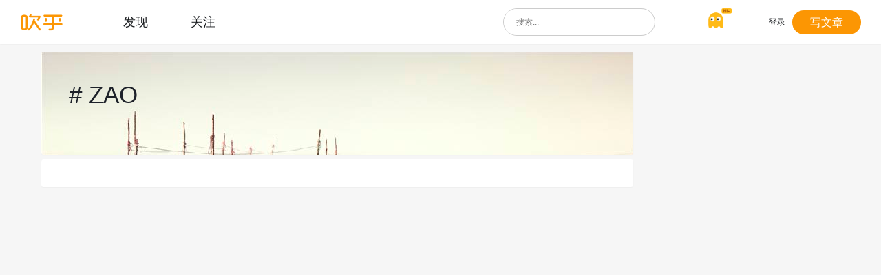

--- FILE ---
content_type: text/html; charset=utf-8
request_url: https://chuihu.com/t-605.htm
body_size: 1982
content:
<!DOCTYPE html>
<html lang="zh-cn">
<head>

<meta http-equiv="Content-Type" content="text/html; charset=UTF-8">
<title>ZAO</title>
<meta name="viewport" content="width=device-width, initial-scale=1">
<meta name="theme-color" content="#fc9603"/>
	<meta name="description" content="" />
<meta name="renderer" content="webkit">
<meta http-equiv="X-UA-Compatible" content="IE=Edge,chrome=1" >
<meta http-equiv="Cache-Control" content="no-transform"/>
<meta http-equiv="Cache-Control" content="no-siteapp"/>
<style type="text/css"> 
.icon-v1{
color:#fc9603; 
}
.icon-v2{
color:; 
}
.icon-v3{
color:; 
}
.icon-v4{
color:; 
}
.icon-v5{
color:; 
}
.icon-v6{
color:#dadada; 
}
.icon-v101{
color:#515151; 
}
.icon-v102{
color:#1296db; 
}
.icon-v103{
color:#d4237a; 
}
.icon-v104{
color:#d81e06; 
}
.icon-v105{
color:#88147f; 
}
.icon-v106{
color:#fc9603; 
}
</style> 
<link rel="shortcut icon" href="https://chuihu.com/static/wp-content/img/favicon.ico" />
<link rel="icon" sizes="32x32" href="https://chuihu.com/static/wp-content/img/favicon.ico">
<link rel="Bookmark" href="https://chuihu.com/static/wp-content/img/favicon.ico" />
<style>
table.nav_tag_list {margin-bottom: 0.2rem;}
table.nav_tag_list td {padding: 0.3rem;}
table.nav_tag_list td a{margin-right: 0.2rem;}
.nav_tag_list .active {font-weight: normal}
.tag_option {
        border: 1px solid #bbb; padding: 1px 10px; border-radius: 10px; text-decoration: none;
}
.tag_option:active, .tag_option.active {
        border: 1px solid #000; background: #000; color: #fff; text-decoration: none;
}
</style>


<script src="https://cdnjs.cloudflare.com/ajax/libs/jquery/3.5.1/jquery.js" type="application/javascript"></script>
<link rel="preload" as="style" onload="this.onload=null;this.rel='stylesheet'" rel="stylesheet" href="https://chuihu.com/static/wp-content/css/bootstrap-chuihu.css?2.36">
<link rel="preload" as="style" onload="this.onload=null;this.rel='stylesheet'" href="https://cdnjs.cloudflare.com/ajax/libs/twitter-bootstrap/4.0.0/css/bootstrap.css" type="text/css" />

<link rel="stylesheet" href="https://chuihu.com/static/wp-content/css/chuihu.css?2.36">

</head>
<body>

	
	<header class="navbar navbar-expand-lg navbar-dark bg-dark fixed-top" id="header">
		<div class="container-fluid">
		<span class="fa fa-bars hidden-lg" style="font-size:25px;" data-toggle="collapse" data-target="#mobile_nav_dropdown" aria-controls="navbar_collapse" aria-expanded="false" aria-label="展开菜单"></span>
	
<a class="navbar-brand text-truncate" href="./">
				<img src="https://chuihu.com/static/img/logo.png" width="100" height="50" alt="logo" class="logo-2">
									<span class="hidden-lg">ZAO</span>
							</a>
	

			
			
			
			<div class="collapse navbar-collapse" id="nav" >
				<!-- 左侧：版块 -->
				<ul class="navbar-nav mr-auto">
					
					<li class="nav-item h5 ml-4 mt-2 home" data-active="fid-0"></li>
					<li class="nav-item h5 ml-5 mt-2 home" data-active="fid-0"><a class="nav-link" href="."> 发现</a></li>
					<li class="nav-item h5 ml-5 mt-2 home" data-active="my-follow"><a class="nav-link" href="/my-follow.htm"><i class="iconfont icon-at" style="color:#fc9603;"></i> 关注</a></li>
				<!--	<li class="nav-item h5 ml-5 mt-2 home" data-active="vip"><a class="nav-link" href="/"><i class="iconfont icon-vip" style="color:#d81e06;"></i> 会员 <i class="iconfont icon-new ml-1" style="color:#fc9603;"></i></a></li> -->
					
				 
					
				 
					
				 
					
					
				</ul>
				<ul class="navbar-nav">
<li class="nav-item search-nav mr-5">
	<form action="search.htm" id="search_form">
			<input type="text" class="form-control-search" placeholder="搜索..." name="keyword">
          <button class="btn-search" type="submit" aria-label="搜索"><i class="iconfont icon-search" style="font-size:25px;margin-left: -2px;"></i></button>
	</form>
</li>
</ul>
 
 
			<a  class="mr-5 ml-4" href="/"><img src="https://chuihu.com/static/hi/hi.png" width="50" height="50"  alt="hi" /></a>
				<ul class="navbar-nav">
									<li class="nav-item"><a class="nav-link" href="user-login.htm"><i class="fas fa-user"></i> 登录</a></li>
					<!--<li class="nav-item"><a class="nav-link" href="user-create.htm">注 册</a></li>-->
								
				</ul>
			</div>
          
          
<a class="navbar-write text-center" href="/write"><i class="iconfont icon-write"></i> 写文章 </a>

		</div>
	</header>
		<div class="navlink navbar-expand-lg  hidden-lg">
		<div class="container" id="mobile_nav">
			<div class="collapse navbar-collapse" id="mobile_nav_dropdown">
				<div class="container">
					<h5 class="text-center">导航</h5>
					<nav class="nav navbar-nav channel ">
						<li class="nav-item home" data-active="index">
							<a class="nav-link" href="./" data-active="index"><i class="fas fa-home"></i>
								首页</a>
						</li>
						<li class="nav-item" data-active="fid-0"><a class="nav-link" href="./"><i class="fas fa-spinner"></i> 发现</a></li><li class="nav-item" data-active="y-follow"><a class="nav-link" href="my-follow.htm"><i class="fas fa-at"></i> 关注</a></li>
	</nav>
					<h5 class="text-center mt-3">我的</h5>
					<nav class="nav navbar-nav my mt-3">
			<li class="nav-item">
	<a class="nav-link" href="search.htm"><i class="fas fa-search"></i> 搜索</a>
</li>
 												<li id="tt_sign_mobile">
    <a class="nav-link" href="#"><i class="fas fa-calendar"></i> 签到</a>
</li>
					</nav>
				<nav class="nav navbar-nav user row  mb-5">
					    					<div class="col pr-1 mt-3"><a class="btn btn-warning btn-block" href="user-login.htm"><i class="fas fa-user"></i> 登录</a></div>
					<div class="col pl-1 mt-3"><a class="btn btn-danger btn-block" href="user-create.htm"><i class="fas fa-user-plus"></i> 注 册</a></div>
									
					</nav>
				</div>
			</div>
		</div>
	</div>
<main id="body">
<div class="container">




<div class="row">
	<!-- 内容栏 --> 
	<div class="col-lg-9 main">
      <ol class="card  d-md-flex h1"  style="height:150px; background-image:url('/static/wp-content/img/tag-bg.jpg');"><span class="mt-5"># ZAO</span></ol>
		<div class="card card-threadlist">
			<div class="card-body">
				<ul class="list-unstyled threadlist mb-0">
															<li class="media thread tap" data-href="./p-

--- FILE ---
content_type: text/css
request_url: https://chuihu.com/static/wp-content/css/chuihu.css?2.36
body_size: 4420
content:
*,*:after,*:before{box-sizing:border-box}body{font-size:12px;font-family: -apple-system,BlinkMacSystemFont,Helvetica Neue,PingFang SC,Microsoft YaHei,Source Han Sans SC,Noto Sans CJK SC,WenQuanYi Micro Hei,sans-serif !important;-webkit-font-smoothing:antialiased;font-display: swap;color:#1d2129;background-color:#f6f6f6;font-weight:400;padding-top:65px}a{color: #333;;text-decoration: none;transition:.2s}a:hover{color:#333;text-decoration: none;}h1,h2,h3,h4,h5,h6,h1 a,h2 a,h3 a,h4 a,h5 a,h6 a{font-weight:normal}.container{width:100%;padding-right:20px;padding-left:20px;margin-right:auto;margin-left:auto}.row{display:flex;flex-wrap:wrap;margin-right:-20px;margin-left:-20px}.col-1,.col-2,.col-3,.col-4,.col-5,.col-6,.col-7,.col-8,.col-9,.col-10,.col-11,.col-12,.col,.col-auto,.col-sm-1,.col-sm-2,.col-sm-3,.col-sm-4,.col-sm-5,.col-sm-6,.col-sm-7,.col-sm-8,.col-sm-9,.col-sm-10,.col-sm-11,.col-sm-12,.col-sm,.col-sm-auto,.col-md-1,.col-md-2,.col-md-3,.col-md-4,.col-md-5,.col-md-6,.col-md-7,.col-md-8,.col-md-9,.col-md-10,.col-md-11,.col-md-12,.col-md,.col-md-auto,.col-lg-1,.col-lg-2,.col-lg-3,.col-lg-4,.col-lg-5,.col-lg-6,.col-lg-7,.col-lg-8,.col-lg-9,.col-lg-10,.col-lg-11,.col-lg-12,.col-lg,.col-lg-auto,.col-xl-1,.col-xl-2,.col-xl-3,.col-xl-4,.col-xl-5,.col-xl-6,.col-xl-7,.col-xl-8,.col-xl-9,.col-xl-10,.col-xl-11,.col-xl-12,.col-xl,.col-xl-auto{position:relative;width:100%;min-height:1px;padding-right:20px;padding-left:20px}.message p a{color: #f7931e;;text-decoration: underline;transition:.2s}.message pre{padding: 5px 5px;background-color: #272822;color: #ffffff;overflow: auto;border-radius: 5px;}.logo-2{width:auto;height:30px}.bg-dark{background:#fff!important;box-shadow:0 1px 2px rgba(0,0,0,.04)}.navbar-dark .navbar-brand{color:#1a1d20}.navbar-expand-lg .navbar-nav .nav-link{padding-left:10px;padding-right:10px}.navbar-dark .navbar-nav .nav-link{color:#1a1d20}.card-header-tabs>.nav-item>.nav-link:hover:not(.active){border:1px solid rgba(255,255,255,0)}.navbar-dark .navbar-nav .nav-link:hover,.navbar-dark .navbar-nav .nav-link:focus{color:#fc9603}.navbar-dark .navbar-nav .show>.nav-link,.navbar-dark .navbar-nav .active>.nav-link,.navbar-dark .navbar-nav .nav-link.show,.navbar-dark .navbar-nav .nav-link.active{color:#fc9603!important}.card{background:#fff;border:0;box-shadow:0 1px 2px 0 rgba(0,0,0,.04)}.card>.card-header{color:#1a1d20;font-size:14px;border-bottom:1px solid #f7f7f7;background:#fff;padding:.45rem 1.25rem!important}.card-header-tabs>.nav-item>.nav-link{padding:0 10px 10px 10px}.card-header-tabs>.nav-item>.nav-link.active{background:#fff;border-color:#fff;border-bottom-color:#f7931e;color:#f7931e}.card-body{padding:20px;flex:1 1 auto;overflow:hidden}.card-user{padding:5px}.center{width:auto;display:table;margin-left:auto;margin-right:auto}.text-center{text-align:center}.thread,.post{padding:0 0 20px;border-color:#f7f7f7;margin-bottom:10px;border-bottom: 1px dashed #dadada;
    word-wrap: break-word;}.card-footer{padding:.75rem 1.25rem;background-color:#fff;border-top:1px solid #f7f7f7}.spic{max-width:150px;height:100px;overflow:hidden;margin-left:10px;line-height:100px;border-radius:2px;border:1px solid #fff;box-shadow:1px 1px 3px #b5b5b5}.spic img{width:100%}.context{height:70px;font-size:13px;font-weight:200!important;color:#666;margin-top:.5rem;margin-bottom:.5rem;display:block;overflow:hidden;text-overflow:ellipsis}.subject a{font-weight:600!important;font-size:18px}.search-nav{float:left;border-radius:20px;display:block;height:40px;border:1px solid #ccc}.btn-search{border-radius: 20px;width: 32px;height: 32px;float: right;display: block;border: 0;margin-top: 3px;margin-right: 3px;background: #fff;color: #bfbfbf;}.btn-search:hover{border-radius: 20px;width: 32px;height: 32px;float: right;display: block;border: 0;margin-top: 3px;margin-right: 3px;background: #bfbfbf;color: #fff;}.display-5{font-size: 1.25rem;font-weight: 500;line-height: 1.75rem;}.fa-yellow15{font-size:1.5em;color:#fc9603;}.fa-125{font-size:1.25em;}.fa-150{font-size:1.5em;}.fa-175{font-size:1.75em;}.form-control-search{border-radius:20px;float:left;display:block;background-clip:padding-box;height:38px;line-height:35px;padding:0 18px;border:0}.form-control-search:focus{background-color: #fff;cursor: text;outline: 0;width: 250px;}.form-group{margin-bottom:1.5rem}.col-form-label-chuihu{font-weight:200;padding-top:calc(1.25rem+1px);padding-bottom:calc(1.25rem+1px);font-size:1.25rem;line-height:2;color:#999}.btn{display:inline-block;font-weight:400;text-align:center;white-space:nowrap;vertical-align:middle;user-select:none;border:1px solid transparent;font-size:1rem;line-height:1.5;border-radius:3px;transition:color .15s ease-in-out,background-color .15s ease-in-out,border-color .15s ease-in-out,box-shadow .15s ease-in-out}.btn-like{border:1px solid transparent;border-color:#f7931e;border-radius:20px;height:35px;line-height:23px;color:#f7931e;font-size:1.25rem}.btn-follow{border:1px solid transparent;border-color:#f7931e;border-radius:20px;height:25px;line-height:15px;color:#f7931e;font-size:1rem;background-color:#fff}.btn-follow-right{border:1px solid transparent;border-color:#f7931e;width:90px;height:35px;line-height:16px;border-radius:20px;font-size:16px;color:#f7931e;background-color:#fff}.btn-follow-read{float:right;border:1px solid transparent;border-color:#f7931e;width:90px;height:35px;line-height:23px;border-radius:20px;font-size:16px;color:#f7931e;background-color:#fff}
.btn-followed-read{float:right;border:1px solid transparent;border-color:#f7931e;width:90px;height:35px;line-height:23px;border-radius:20px;font-size:16px;color:#fff;background-color:#f7931e}.btn-follow-read:focus,.btn-follow-read:hover{color:#fff;background-color:#f7931e}.bottum-message-post{position:relative;width:75%;border-radius:20px;border:1px solid transparent;border-color:#b9b9b9;background:0;color:#333;line-height:35px;}.bottum-input{width:85%;font-size:14px;height:38px;border-radius:20px;border:0;float: left;resize:none;overflow: hidden;}.bottum-input:focus{outline: 0;}.btn-post{float:right;width:80px;height:38px;line-height:23px;border-radius:20px;border:0;font-size:14px;color:#fff;background-color:#b9b9b9;position: absolute;right:0;bottom:0;margin-right: 1px;}.btn-post:focus,.btn-post:hover{color:#fff;outline: 0;}.btn-write{float:right;width:100px;height:35px;line-height:23px;border-radius:20px;font-size:16px;color:#fff;background-color:#fc9603}.btn-write:focus,.btn-write:hover{color:#fff;background-color:#f7931e}.btn-black{border:1px solid transparent;border-color:#999;border-radius:20px;height:25px;line-height:15px;color:#999;font-size:1rem;}.btn-tade{color:#fff;background-color:#fc9603;border-color:#fc9603}.btn-tade:hover{color:#fff;background-color:#5a6268;border-color:#545b62}.btn-tade:focus,.btn-tade.focus{box-shadow:0 0 0 .2rem rgba(108,117,125,0.5)}.navbar-write{float:right;width:100px;height:35px;line-height:35px;border-radius:20px;font-size:16px;color:#fff;background-color:#fc9603}.navbar-write a{color:#fff;background-color:#fc9603}.navbar-write:focus,.navbar-write:hover{color:#fff;background-color:#f7931e}.aside .btn{padding:10px}.display-6{font-size:calc(0.875rem+0.7vw)}.y-line{float:left;margin-left:18px;margin-right:18px;width:2px;height:38px;background:#f3f3f3}.y-line-read{float:none;width:2px;height:38px;background:#f3f3f3}.btn-submit{color:#fff;width:120px;height:38px;line-height:18px;border-radius:20px;font-size:18px;background-color:#fc9603;border-color:#f7931e}.porfile{font-size:1rem}.porfile li{line-height:3.5;border-bottom:1px dotted #c7c7c7;position:relative;list-style-type:none;width:100%}.border-bottom1{border-bottom:1px solid #f5f5f5}.verified-badge{display:inline-flex;position:relative;top:-.05em;margin-left:.2em;width:1.75em;height:1.75em;vertical-align:middle;border-radius:100%;text-align:center;color:var(--white,#fff);font-size:.9em;font-family:sans-serif;align-items:center;justify-content:center}.verified-badge:before{display:none!important}.v_badge-square{border-radius:.25em}.verified-badge i{font-size:.85em;font-style:initial}.v_badge-bg-blue{background-color:var(--blue,#007bff)}.v_badge-bg-indigo{background-color:var(--indigo,#6610f2)}.v_badge-bg-purple{background-color:var(--purple,#6f42c1)}.v_badge-bg-pink{background-color:var(--pink,#e83e8c)}.v_badge-bg-red{background-color:var(--red,#dc3545)}.v_badge-bg-orange{background-color:var(--orange,#fd7e14)}.v_badge-bg-yellow{background-color:var(--yellow,#ffc107)}.v_badge-bg-green{background-color:var(--green,#28a745)}.v_badge-bg-teal{background-color:var(--teal,#20c997)}.v_badge-bg-cyan{background-color:var(--cyan,#17a2b8)}.v_badge-bg-primary{background-color:var(--primary,#007bff)}.v_badge-bg-secondary{background-color:var(--secondary,#6c757d)}.v_badge-bg-success{background-color:var(--success,#28a745)}.v_badge-bg-info{background-color:var(--info,#17a2b8)}.v_badge-bg-warning{background-color:var(--warning,#ffc107)}.v_badge-bg-danger{background-color:var(--danger,#dc3545)}.v_badge-bg-rainbow{background:linear-gradient(100deg,#ffe43c 0% 20%,#00f5d4 20% 40%,#01beff 40% 60%,#9a5ce5 60% 80%,#f15bb5 80% 100%)}.v_badge-bg-rainbow>*,.v_badge-bg-warning>*,.v_badge-bg-yellow>*{text-shadow:0 .1em .05em rgba(0,0,0,.25)}#v_select_form{display:flex;flex-wrap:wrap}#v_select_form label{text-align:center;padding:0 .5rem;flex:1 0 100%}@media (min-width:768px){#v_select_form label{flex:1 0 33.33%}}#v_select_form input[type="radio"]{display:none}#v_select_form .card{padding:.5rem;border:1px solid var(--light,#f8f9fa);cursor:pointer;transition:all .25s ease-in-out;height:100%;display:flex;justify-content:center}#v_select_form input[type="radio"]:checked~.card {color:var(--white,#fff)!important;background-color:var(--primary,#007bff)}#v_select_form input[type="radio"]:checked~.card h4 {font-weight:bolder}#v_select_form .card p{margin:0}.v_avatar{position:relative;display:inline-flex}.v_avatar .verified-badge{position:absolute;bottom:-.25em;right:-.25em;top:unset}.v_avatar-thread .verified-badge,.v_avatar-post .verified-badge{transform:scale(.8)}.v_avatar-thread .verified-badge{right:1em}.extra-common-con{text-align:center;padding:14px;text-align:left;display:inline-block;width:100%;color:#4b4c4d;border-radius:2px}.extra-common-con .rule-icon{width:18px;height:18px;position:relative;top:-1px}.extra-common-con .rule-txt{margin-left:8px;font-size:13px}.extra-common-con .rule-note{font-size:12px;color:#999}.btn-primary{color:#fff;background-color:#f7931e;border-color:#f7931e}.btn-primary:hover{color:#fff;background-color:#f7931e;border-color:#f7931e}.btn-primary:not(:disabled):not(.disabled):active,.btn-primary:not(:disabled):not(.disabled).active,.show>.btn-primary.dropdown-toggle{color:#fff;background-color:#f7931e;border-color:#f7931e}.list-group-item.active{z-index:2;color:#fff;background-color:#fc9603;border-color:#fc9603}@keyframes post_shake{0%,to{transform:translateZ(0)}10%,30%,50%{transform:translate3d(-5px,0,0)}70%,90%{transform:translate3d(0,0,0)}20%,40%,60%,80%{transform:translate3d(5px,0,0)}}@keyframes show{0%{margin-top:0}5%{margin-top:0}25%{margin-top:0}51%{margin-top:-60px}55%{margin-top:-60px}75%{margin-top:-60px}99.99%{margin-top:-60px}100%{margin-top:0}}.nav-item.usernotice.current>.nav-link>.unread{display:inline-block!important}.dropdown-item.usernotice.current>.nav-link>.unread{display:inline-block!important}.currentunread{display:inline-block!important}.postlist>.post.current .avatar-3{animation:post_shake 3s ease infinite}.text-small{font-size:12px}.btn-small{padding:0 .1rem;font-size:.75rem}.noticelist>.notice{padding:.7rem 0}.noticelist>.notice:not(:last-child){border-bottom:1px solid var(--gray-200)}.noticelist>.notice .message{color:var(--gray)}.noticelist>.notice .message a{color:var(--gray)}.noticelist>.notice.isread .message i.icon-circle{display:none}.noticelist>.notice .message .comment-info{display:inline;color:var(--gray-500)}.noticelist>.notice .message .quote-comment{margin-top:.25rem;color:var(--dark)}.noticelist>.notice .message .reply-comment{position:relative;padding:.5rem;border-radius:.25rem;margin-top:.5rem;background-color:var(--gray-200)}.noticelist>.notice .message .single-comment a,.noticelist>.notice .message .reply-comment a{color:var(--dark)}.noticelist>.notice .message .reply-comment:before{content:"";position:absolute;width:0;height:0;top:0;left:50px;border-width:6px;border-style:solid;border-color:var(--gray-200);-webkit-transform-origin:0 0;-webkit-transform:rotate(135deg);transform-origin:0 0;transform:rotate(135deg)}a:link,a:visited,a:hover{text-decoration:none}#tag:after,#tagPush:after,#taghot ul:after,#other ul:after{content:" ";display:block;height:0;clear:both;visibility:hidden}#tag{padding:10px;margin:20px 0;border-radius:5px;list-style-type:none}#tag>li{float:left;border:1px solid #e5e9ef;border-radius:15px;margin:10px 8px 0 0;padding:0 5px 0 3px}#tag>li button{font-size:12px;color:#555;border:0;padding:0;background-color:transparent;display:block;width:2rem}#tag>li:hover{border:1px solid #f7931e}#tag>li:hover>a,#tag>li:hover>button{color:#ffa7bf}#tag>li>a{font-size:12px;color:#555;display:block}#tag>li>a>i{padding:0 3px}#tag-add{display:none;margin-bottom:3rem;text-align:center}#tag-add h5,#tag-add h5 a{font-size:1rem;color:#555}#tag-add input,#tag-add button{margin:0;border:0;background:#f1f1f1;line-height:32px;font-size:.8rem;color:#555;padding:0 .8rem}#tag-add input{border-radius:3px 0 0 3px;outline:0;-webkit-tap-highlight-color:rgba(0,0,0,0)}#tag-add button{border-radius:0 3px 3px 0;outline:0;-webkit-tap-highlight-color:rgba(0,0,0,0)}
#tag-add input::placeholder{color:#bbb;font-size:.8rem}#tag-add input:hover,#tag-add button:hover,#tag-add input:focus,#tag-add button:focus{color:#f7931e;background:#fff}#taghot{padding:1rem}#taghot h5{color:#999;font-size:1rem}#taghot ul{padding:.5rem 0;margin:0;list-style-type:none}#taghot ul li{margin:0 .3rem .3rem 0;float:left;border:1px solid #f1f1f1;border-radius:4px;}#taghot ul li a{font-size:12px;color:#555;display:block;padding:0 .5rem}#taghot h5:hover{color:#f7931e}#taghot ul li:hover{border:1px solid #ffe7ff;background:#fff}#taghot ul li:hover a{color:#f7931e}#other{padding:1rem}#other h5{color:#999;font-size:1rem}#other ul{padding:.5rem 0;margin:0;list-style-type:none}#other ul li{margin:0 .3rem;padding:.5rem 0;border-bottom: 1px dashed #dadada;;border-radius:4px}#other ul li a{font-size:12px;color:#555;display:block;padding:0 .5rem;white-space:nowrap;overflow:hidden;text-overflow:ellipsis}#other h5:hover{color:#f7931e}#other ul li:hover{background:#fff}#other ul li:hover a{color:#f7931e}#other ul li:last-child{border-bottom:0}.bottom-nav{background-color:#fff;box-shadow:0 -1px rgba(0,0,0,0.1),0 -2px 10px rgba(0,0,0,0.1)}.bottom-nav .opts-group{position:relative;display:inline-block;line-height:20px;color:#9e9e9e;cursor:pointer}.bottom-nav .opts-group.active{color:#da5b62}.right-container{color:#999;text-transform:uppercase;font-size:32px;padding-top:200px;position:fixed;width:100%;display:block}#right-flip{height:50px;overflow:hidden}#right-flip>div>div{color:#fff;padding:0 5px;line-height:45px;height:45px;margin-bottom:45px;display:inline-block}#right-flip div:first-child{animation:show 10s linear infinite}.pagination{text-align:center}.pagination li a.page-link{color:#6c757d;font-size:18px;font-weight:200;line-height:20px;height:30px;width:30px;margin:0 3px 10px;border:0;border-radius:0;overflow:hidden;position:relative;transition:all .4s ease 0s}.pagination li.active a.page-link,.pagination li a.page-link:hover,.pagination li.active a.page-link:hover{color:#fff;background-color:#6c757d}.pagination li:first-child a.page-link:hover,.pagination li:last-child a.page-link:hover{box-shadow:0 0 10px rgba(0,0,0,0.9)}.pagination li a.page-link:before{content:attr(data-hover);color:#6c757d;font-size:80px;font-weight:700;height:100%;width:100%;opacity:1;position:absolute;top:100%;left:0;transition:all .3s ease 0s}@media only screen and (max-width:480px){.pagination{display:block}.pagination li{margin-bottom:10px;display:inline-block}}@media(min-width:992px){.navbar-search{display:none!important}}@media(max-width:992px){.bottum-message-post{width:100%;}}@media(max-width:800px){.btn-post{width:50px;font-size:12px;border-radius:20px;}.spic{max-width:90px;height:60px;overflow:hidden;margin-left:10px;line-height:90px;border-radius:2px;border:1px solid #fff;box-shadow:1px 1px 3px #b5b5b5}.thread .media-body{height:90px}.context{display:none}.avatar-4{width:2.5rem;height:2.5rem;border-radius:4.5rem;border:1px solid #fff;box-shadow:1px 1px 3px #b5b5b5}}@media(max-width:580px){.spic{max-width:90px;height:60px;overflow:hidden;margin-left:5px;line-height:60px;border-radius:2px;border:1px solid #fff;box-shadow:1px 1px 3px #b5b5b5}.thread .media-body{height:60px}.subject a{font-size:1rem}}@media(min-width:576px){#body{padding-top:10px}}@media(max-width:576px){#body{padding-top:0}#body>.container>.row>div{padding:0}}@media(min-width:1200px){.container{max-width:1200px}.container-fluid{max-width:1500px}.bottum-message-post{width:55%;} }